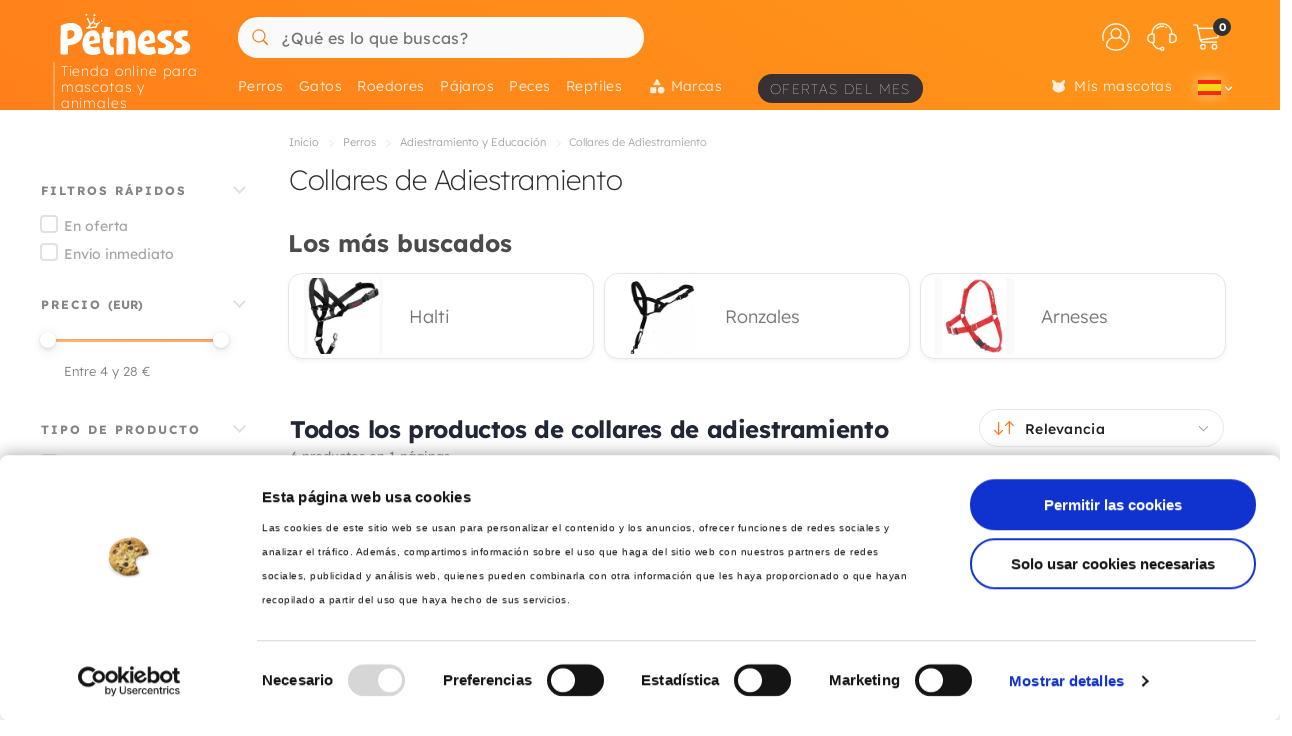

--- FILE ---
content_type: text/html; charset=utf-8
request_url: https://www.google.com/recaptcha/api2/anchor?ar=1&k=6LdxdBsaAAAAAGDYzeVSbULPcK8l4-QEY6WkiUpm&co=aHR0cHM6Ly9wZXRuZXNzLmVzOjQ0Mw..&hl=en&v=N67nZn4AqZkNcbeMu4prBgzg&size=invisible&anchor-ms=20000&execute-ms=30000&cb=ohj9gmlr1xil
body_size: 48375
content:
<!DOCTYPE HTML><html dir="ltr" lang="en"><head><meta http-equiv="Content-Type" content="text/html; charset=UTF-8">
<meta http-equiv="X-UA-Compatible" content="IE=edge">
<title>reCAPTCHA</title>
<style type="text/css">
/* cyrillic-ext */
@font-face {
  font-family: 'Roboto';
  font-style: normal;
  font-weight: 400;
  font-stretch: 100%;
  src: url(//fonts.gstatic.com/s/roboto/v48/KFO7CnqEu92Fr1ME7kSn66aGLdTylUAMa3GUBHMdazTgWw.woff2) format('woff2');
  unicode-range: U+0460-052F, U+1C80-1C8A, U+20B4, U+2DE0-2DFF, U+A640-A69F, U+FE2E-FE2F;
}
/* cyrillic */
@font-face {
  font-family: 'Roboto';
  font-style: normal;
  font-weight: 400;
  font-stretch: 100%;
  src: url(//fonts.gstatic.com/s/roboto/v48/KFO7CnqEu92Fr1ME7kSn66aGLdTylUAMa3iUBHMdazTgWw.woff2) format('woff2');
  unicode-range: U+0301, U+0400-045F, U+0490-0491, U+04B0-04B1, U+2116;
}
/* greek-ext */
@font-face {
  font-family: 'Roboto';
  font-style: normal;
  font-weight: 400;
  font-stretch: 100%;
  src: url(//fonts.gstatic.com/s/roboto/v48/KFO7CnqEu92Fr1ME7kSn66aGLdTylUAMa3CUBHMdazTgWw.woff2) format('woff2');
  unicode-range: U+1F00-1FFF;
}
/* greek */
@font-face {
  font-family: 'Roboto';
  font-style: normal;
  font-weight: 400;
  font-stretch: 100%;
  src: url(//fonts.gstatic.com/s/roboto/v48/KFO7CnqEu92Fr1ME7kSn66aGLdTylUAMa3-UBHMdazTgWw.woff2) format('woff2');
  unicode-range: U+0370-0377, U+037A-037F, U+0384-038A, U+038C, U+038E-03A1, U+03A3-03FF;
}
/* math */
@font-face {
  font-family: 'Roboto';
  font-style: normal;
  font-weight: 400;
  font-stretch: 100%;
  src: url(//fonts.gstatic.com/s/roboto/v48/KFO7CnqEu92Fr1ME7kSn66aGLdTylUAMawCUBHMdazTgWw.woff2) format('woff2');
  unicode-range: U+0302-0303, U+0305, U+0307-0308, U+0310, U+0312, U+0315, U+031A, U+0326-0327, U+032C, U+032F-0330, U+0332-0333, U+0338, U+033A, U+0346, U+034D, U+0391-03A1, U+03A3-03A9, U+03B1-03C9, U+03D1, U+03D5-03D6, U+03F0-03F1, U+03F4-03F5, U+2016-2017, U+2034-2038, U+203C, U+2040, U+2043, U+2047, U+2050, U+2057, U+205F, U+2070-2071, U+2074-208E, U+2090-209C, U+20D0-20DC, U+20E1, U+20E5-20EF, U+2100-2112, U+2114-2115, U+2117-2121, U+2123-214F, U+2190, U+2192, U+2194-21AE, U+21B0-21E5, U+21F1-21F2, U+21F4-2211, U+2213-2214, U+2216-22FF, U+2308-230B, U+2310, U+2319, U+231C-2321, U+2336-237A, U+237C, U+2395, U+239B-23B7, U+23D0, U+23DC-23E1, U+2474-2475, U+25AF, U+25B3, U+25B7, U+25BD, U+25C1, U+25CA, U+25CC, U+25FB, U+266D-266F, U+27C0-27FF, U+2900-2AFF, U+2B0E-2B11, U+2B30-2B4C, U+2BFE, U+3030, U+FF5B, U+FF5D, U+1D400-1D7FF, U+1EE00-1EEFF;
}
/* symbols */
@font-face {
  font-family: 'Roboto';
  font-style: normal;
  font-weight: 400;
  font-stretch: 100%;
  src: url(//fonts.gstatic.com/s/roboto/v48/KFO7CnqEu92Fr1ME7kSn66aGLdTylUAMaxKUBHMdazTgWw.woff2) format('woff2');
  unicode-range: U+0001-000C, U+000E-001F, U+007F-009F, U+20DD-20E0, U+20E2-20E4, U+2150-218F, U+2190, U+2192, U+2194-2199, U+21AF, U+21E6-21F0, U+21F3, U+2218-2219, U+2299, U+22C4-22C6, U+2300-243F, U+2440-244A, U+2460-24FF, U+25A0-27BF, U+2800-28FF, U+2921-2922, U+2981, U+29BF, U+29EB, U+2B00-2BFF, U+4DC0-4DFF, U+FFF9-FFFB, U+10140-1018E, U+10190-1019C, U+101A0, U+101D0-101FD, U+102E0-102FB, U+10E60-10E7E, U+1D2C0-1D2D3, U+1D2E0-1D37F, U+1F000-1F0FF, U+1F100-1F1AD, U+1F1E6-1F1FF, U+1F30D-1F30F, U+1F315, U+1F31C, U+1F31E, U+1F320-1F32C, U+1F336, U+1F378, U+1F37D, U+1F382, U+1F393-1F39F, U+1F3A7-1F3A8, U+1F3AC-1F3AF, U+1F3C2, U+1F3C4-1F3C6, U+1F3CA-1F3CE, U+1F3D4-1F3E0, U+1F3ED, U+1F3F1-1F3F3, U+1F3F5-1F3F7, U+1F408, U+1F415, U+1F41F, U+1F426, U+1F43F, U+1F441-1F442, U+1F444, U+1F446-1F449, U+1F44C-1F44E, U+1F453, U+1F46A, U+1F47D, U+1F4A3, U+1F4B0, U+1F4B3, U+1F4B9, U+1F4BB, U+1F4BF, U+1F4C8-1F4CB, U+1F4D6, U+1F4DA, U+1F4DF, U+1F4E3-1F4E6, U+1F4EA-1F4ED, U+1F4F7, U+1F4F9-1F4FB, U+1F4FD-1F4FE, U+1F503, U+1F507-1F50B, U+1F50D, U+1F512-1F513, U+1F53E-1F54A, U+1F54F-1F5FA, U+1F610, U+1F650-1F67F, U+1F687, U+1F68D, U+1F691, U+1F694, U+1F698, U+1F6AD, U+1F6B2, U+1F6B9-1F6BA, U+1F6BC, U+1F6C6-1F6CF, U+1F6D3-1F6D7, U+1F6E0-1F6EA, U+1F6F0-1F6F3, U+1F6F7-1F6FC, U+1F700-1F7FF, U+1F800-1F80B, U+1F810-1F847, U+1F850-1F859, U+1F860-1F887, U+1F890-1F8AD, U+1F8B0-1F8BB, U+1F8C0-1F8C1, U+1F900-1F90B, U+1F93B, U+1F946, U+1F984, U+1F996, U+1F9E9, U+1FA00-1FA6F, U+1FA70-1FA7C, U+1FA80-1FA89, U+1FA8F-1FAC6, U+1FACE-1FADC, U+1FADF-1FAE9, U+1FAF0-1FAF8, U+1FB00-1FBFF;
}
/* vietnamese */
@font-face {
  font-family: 'Roboto';
  font-style: normal;
  font-weight: 400;
  font-stretch: 100%;
  src: url(//fonts.gstatic.com/s/roboto/v48/KFO7CnqEu92Fr1ME7kSn66aGLdTylUAMa3OUBHMdazTgWw.woff2) format('woff2');
  unicode-range: U+0102-0103, U+0110-0111, U+0128-0129, U+0168-0169, U+01A0-01A1, U+01AF-01B0, U+0300-0301, U+0303-0304, U+0308-0309, U+0323, U+0329, U+1EA0-1EF9, U+20AB;
}
/* latin-ext */
@font-face {
  font-family: 'Roboto';
  font-style: normal;
  font-weight: 400;
  font-stretch: 100%;
  src: url(//fonts.gstatic.com/s/roboto/v48/KFO7CnqEu92Fr1ME7kSn66aGLdTylUAMa3KUBHMdazTgWw.woff2) format('woff2');
  unicode-range: U+0100-02BA, U+02BD-02C5, U+02C7-02CC, U+02CE-02D7, U+02DD-02FF, U+0304, U+0308, U+0329, U+1D00-1DBF, U+1E00-1E9F, U+1EF2-1EFF, U+2020, U+20A0-20AB, U+20AD-20C0, U+2113, U+2C60-2C7F, U+A720-A7FF;
}
/* latin */
@font-face {
  font-family: 'Roboto';
  font-style: normal;
  font-weight: 400;
  font-stretch: 100%;
  src: url(//fonts.gstatic.com/s/roboto/v48/KFO7CnqEu92Fr1ME7kSn66aGLdTylUAMa3yUBHMdazQ.woff2) format('woff2');
  unicode-range: U+0000-00FF, U+0131, U+0152-0153, U+02BB-02BC, U+02C6, U+02DA, U+02DC, U+0304, U+0308, U+0329, U+2000-206F, U+20AC, U+2122, U+2191, U+2193, U+2212, U+2215, U+FEFF, U+FFFD;
}
/* cyrillic-ext */
@font-face {
  font-family: 'Roboto';
  font-style: normal;
  font-weight: 500;
  font-stretch: 100%;
  src: url(//fonts.gstatic.com/s/roboto/v48/KFO7CnqEu92Fr1ME7kSn66aGLdTylUAMa3GUBHMdazTgWw.woff2) format('woff2');
  unicode-range: U+0460-052F, U+1C80-1C8A, U+20B4, U+2DE0-2DFF, U+A640-A69F, U+FE2E-FE2F;
}
/* cyrillic */
@font-face {
  font-family: 'Roboto';
  font-style: normal;
  font-weight: 500;
  font-stretch: 100%;
  src: url(//fonts.gstatic.com/s/roboto/v48/KFO7CnqEu92Fr1ME7kSn66aGLdTylUAMa3iUBHMdazTgWw.woff2) format('woff2');
  unicode-range: U+0301, U+0400-045F, U+0490-0491, U+04B0-04B1, U+2116;
}
/* greek-ext */
@font-face {
  font-family: 'Roboto';
  font-style: normal;
  font-weight: 500;
  font-stretch: 100%;
  src: url(//fonts.gstatic.com/s/roboto/v48/KFO7CnqEu92Fr1ME7kSn66aGLdTylUAMa3CUBHMdazTgWw.woff2) format('woff2');
  unicode-range: U+1F00-1FFF;
}
/* greek */
@font-face {
  font-family: 'Roboto';
  font-style: normal;
  font-weight: 500;
  font-stretch: 100%;
  src: url(//fonts.gstatic.com/s/roboto/v48/KFO7CnqEu92Fr1ME7kSn66aGLdTylUAMa3-UBHMdazTgWw.woff2) format('woff2');
  unicode-range: U+0370-0377, U+037A-037F, U+0384-038A, U+038C, U+038E-03A1, U+03A3-03FF;
}
/* math */
@font-face {
  font-family: 'Roboto';
  font-style: normal;
  font-weight: 500;
  font-stretch: 100%;
  src: url(//fonts.gstatic.com/s/roboto/v48/KFO7CnqEu92Fr1ME7kSn66aGLdTylUAMawCUBHMdazTgWw.woff2) format('woff2');
  unicode-range: U+0302-0303, U+0305, U+0307-0308, U+0310, U+0312, U+0315, U+031A, U+0326-0327, U+032C, U+032F-0330, U+0332-0333, U+0338, U+033A, U+0346, U+034D, U+0391-03A1, U+03A3-03A9, U+03B1-03C9, U+03D1, U+03D5-03D6, U+03F0-03F1, U+03F4-03F5, U+2016-2017, U+2034-2038, U+203C, U+2040, U+2043, U+2047, U+2050, U+2057, U+205F, U+2070-2071, U+2074-208E, U+2090-209C, U+20D0-20DC, U+20E1, U+20E5-20EF, U+2100-2112, U+2114-2115, U+2117-2121, U+2123-214F, U+2190, U+2192, U+2194-21AE, U+21B0-21E5, U+21F1-21F2, U+21F4-2211, U+2213-2214, U+2216-22FF, U+2308-230B, U+2310, U+2319, U+231C-2321, U+2336-237A, U+237C, U+2395, U+239B-23B7, U+23D0, U+23DC-23E1, U+2474-2475, U+25AF, U+25B3, U+25B7, U+25BD, U+25C1, U+25CA, U+25CC, U+25FB, U+266D-266F, U+27C0-27FF, U+2900-2AFF, U+2B0E-2B11, U+2B30-2B4C, U+2BFE, U+3030, U+FF5B, U+FF5D, U+1D400-1D7FF, U+1EE00-1EEFF;
}
/* symbols */
@font-face {
  font-family: 'Roboto';
  font-style: normal;
  font-weight: 500;
  font-stretch: 100%;
  src: url(//fonts.gstatic.com/s/roboto/v48/KFO7CnqEu92Fr1ME7kSn66aGLdTylUAMaxKUBHMdazTgWw.woff2) format('woff2');
  unicode-range: U+0001-000C, U+000E-001F, U+007F-009F, U+20DD-20E0, U+20E2-20E4, U+2150-218F, U+2190, U+2192, U+2194-2199, U+21AF, U+21E6-21F0, U+21F3, U+2218-2219, U+2299, U+22C4-22C6, U+2300-243F, U+2440-244A, U+2460-24FF, U+25A0-27BF, U+2800-28FF, U+2921-2922, U+2981, U+29BF, U+29EB, U+2B00-2BFF, U+4DC0-4DFF, U+FFF9-FFFB, U+10140-1018E, U+10190-1019C, U+101A0, U+101D0-101FD, U+102E0-102FB, U+10E60-10E7E, U+1D2C0-1D2D3, U+1D2E0-1D37F, U+1F000-1F0FF, U+1F100-1F1AD, U+1F1E6-1F1FF, U+1F30D-1F30F, U+1F315, U+1F31C, U+1F31E, U+1F320-1F32C, U+1F336, U+1F378, U+1F37D, U+1F382, U+1F393-1F39F, U+1F3A7-1F3A8, U+1F3AC-1F3AF, U+1F3C2, U+1F3C4-1F3C6, U+1F3CA-1F3CE, U+1F3D4-1F3E0, U+1F3ED, U+1F3F1-1F3F3, U+1F3F5-1F3F7, U+1F408, U+1F415, U+1F41F, U+1F426, U+1F43F, U+1F441-1F442, U+1F444, U+1F446-1F449, U+1F44C-1F44E, U+1F453, U+1F46A, U+1F47D, U+1F4A3, U+1F4B0, U+1F4B3, U+1F4B9, U+1F4BB, U+1F4BF, U+1F4C8-1F4CB, U+1F4D6, U+1F4DA, U+1F4DF, U+1F4E3-1F4E6, U+1F4EA-1F4ED, U+1F4F7, U+1F4F9-1F4FB, U+1F4FD-1F4FE, U+1F503, U+1F507-1F50B, U+1F50D, U+1F512-1F513, U+1F53E-1F54A, U+1F54F-1F5FA, U+1F610, U+1F650-1F67F, U+1F687, U+1F68D, U+1F691, U+1F694, U+1F698, U+1F6AD, U+1F6B2, U+1F6B9-1F6BA, U+1F6BC, U+1F6C6-1F6CF, U+1F6D3-1F6D7, U+1F6E0-1F6EA, U+1F6F0-1F6F3, U+1F6F7-1F6FC, U+1F700-1F7FF, U+1F800-1F80B, U+1F810-1F847, U+1F850-1F859, U+1F860-1F887, U+1F890-1F8AD, U+1F8B0-1F8BB, U+1F8C0-1F8C1, U+1F900-1F90B, U+1F93B, U+1F946, U+1F984, U+1F996, U+1F9E9, U+1FA00-1FA6F, U+1FA70-1FA7C, U+1FA80-1FA89, U+1FA8F-1FAC6, U+1FACE-1FADC, U+1FADF-1FAE9, U+1FAF0-1FAF8, U+1FB00-1FBFF;
}
/* vietnamese */
@font-face {
  font-family: 'Roboto';
  font-style: normal;
  font-weight: 500;
  font-stretch: 100%;
  src: url(//fonts.gstatic.com/s/roboto/v48/KFO7CnqEu92Fr1ME7kSn66aGLdTylUAMa3OUBHMdazTgWw.woff2) format('woff2');
  unicode-range: U+0102-0103, U+0110-0111, U+0128-0129, U+0168-0169, U+01A0-01A1, U+01AF-01B0, U+0300-0301, U+0303-0304, U+0308-0309, U+0323, U+0329, U+1EA0-1EF9, U+20AB;
}
/* latin-ext */
@font-face {
  font-family: 'Roboto';
  font-style: normal;
  font-weight: 500;
  font-stretch: 100%;
  src: url(//fonts.gstatic.com/s/roboto/v48/KFO7CnqEu92Fr1ME7kSn66aGLdTylUAMa3KUBHMdazTgWw.woff2) format('woff2');
  unicode-range: U+0100-02BA, U+02BD-02C5, U+02C7-02CC, U+02CE-02D7, U+02DD-02FF, U+0304, U+0308, U+0329, U+1D00-1DBF, U+1E00-1E9F, U+1EF2-1EFF, U+2020, U+20A0-20AB, U+20AD-20C0, U+2113, U+2C60-2C7F, U+A720-A7FF;
}
/* latin */
@font-face {
  font-family: 'Roboto';
  font-style: normal;
  font-weight: 500;
  font-stretch: 100%;
  src: url(//fonts.gstatic.com/s/roboto/v48/KFO7CnqEu92Fr1ME7kSn66aGLdTylUAMa3yUBHMdazQ.woff2) format('woff2');
  unicode-range: U+0000-00FF, U+0131, U+0152-0153, U+02BB-02BC, U+02C6, U+02DA, U+02DC, U+0304, U+0308, U+0329, U+2000-206F, U+20AC, U+2122, U+2191, U+2193, U+2212, U+2215, U+FEFF, U+FFFD;
}
/* cyrillic-ext */
@font-face {
  font-family: 'Roboto';
  font-style: normal;
  font-weight: 900;
  font-stretch: 100%;
  src: url(//fonts.gstatic.com/s/roboto/v48/KFO7CnqEu92Fr1ME7kSn66aGLdTylUAMa3GUBHMdazTgWw.woff2) format('woff2');
  unicode-range: U+0460-052F, U+1C80-1C8A, U+20B4, U+2DE0-2DFF, U+A640-A69F, U+FE2E-FE2F;
}
/* cyrillic */
@font-face {
  font-family: 'Roboto';
  font-style: normal;
  font-weight: 900;
  font-stretch: 100%;
  src: url(//fonts.gstatic.com/s/roboto/v48/KFO7CnqEu92Fr1ME7kSn66aGLdTylUAMa3iUBHMdazTgWw.woff2) format('woff2');
  unicode-range: U+0301, U+0400-045F, U+0490-0491, U+04B0-04B1, U+2116;
}
/* greek-ext */
@font-face {
  font-family: 'Roboto';
  font-style: normal;
  font-weight: 900;
  font-stretch: 100%;
  src: url(//fonts.gstatic.com/s/roboto/v48/KFO7CnqEu92Fr1ME7kSn66aGLdTylUAMa3CUBHMdazTgWw.woff2) format('woff2');
  unicode-range: U+1F00-1FFF;
}
/* greek */
@font-face {
  font-family: 'Roboto';
  font-style: normal;
  font-weight: 900;
  font-stretch: 100%;
  src: url(//fonts.gstatic.com/s/roboto/v48/KFO7CnqEu92Fr1ME7kSn66aGLdTylUAMa3-UBHMdazTgWw.woff2) format('woff2');
  unicode-range: U+0370-0377, U+037A-037F, U+0384-038A, U+038C, U+038E-03A1, U+03A3-03FF;
}
/* math */
@font-face {
  font-family: 'Roboto';
  font-style: normal;
  font-weight: 900;
  font-stretch: 100%;
  src: url(//fonts.gstatic.com/s/roboto/v48/KFO7CnqEu92Fr1ME7kSn66aGLdTylUAMawCUBHMdazTgWw.woff2) format('woff2');
  unicode-range: U+0302-0303, U+0305, U+0307-0308, U+0310, U+0312, U+0315, U+031A, U+0326-0327, U+032C, U+032F-0330, U+0332-0333, U+0338, U+033A, U+0346, U+034D, U+0391-03A1, U+03A3-03A9, U+03B1-03C9, U+03D1, U+03D5-03D6, U+03F0-03F1, U+03F4-03F5, U+2016-2017, U+2034-2038, U+203C, U+2040, U+2043, U+2047, U+2050, U+2057, U+205F, U+2070-2071, U+2074-208E, U+2090-209C, U+20D0-20DC, U+20E1, U+20E5-20EF, U+2100-2112, U+2114-2115, U+2117-2121, U+2123-214F, U+2190, U+2192, U+2194-21AE, U+21B0-21E5, U+21F1-21F2, U+21F4-2211, U+2213-2214, U+2216-22FF, U+2308-230B, U+2310, U+2319, U+231C-2321, U+2336-237A, U+237C, U+2395, U+239B-23B7, U+23D0, U+23DC-23E1, U+2474-2475, U+25AF, U+25B3, U+25B7, U+25BD, U+25C1, U+25CA, U+25CC, U+25FB, U+266D-266F, U+27C0-27FF, U+2900-2AFF, U+2B0E-2B11, U+2B30-2B4C, U+2BFE, U+3030, U+FF5B, U+FF5D, U+1D400-1D7FF, U+1EE00-1EEFF;
}
/* symbols */
@font-face {
  font-family: 'Roboto';
  font-style: normal;
  font-weight: 900;
  font-stretch: 100%;
  src: url(//fonts.gstatic.com/s/roboto/v48/KFO7CnqEu92Fr1ME7kSn66aGLdTylUAMaxKUBHMdazTgWw.woff2) format('woff2');
  unicode-range: U+0001-000C, U+000E-001F, U+007F-009F, U+20DD-20E0, U+20E2-20E4, U+2150-218F, U+2190, U+2192, U+2194-2199, U+21AF, U+21E6-21F0, U+21F3, U+2218-2219, U+2299, U+22C4-22C6, U+2300-243F, U+2440-244A, U+2460-24FF, U+25A0-27BF, U+2800-28FF, U+2921-2922, U+2981, U+29BF, U+29EB, U+2B00-2BFF, U+4DC0-4DFF, U+FFF9-FFFB, U+10140-1018E, U+10190-1019C, U+101A0, U+101D0-101FD, U+102E0-102FB, U+10E60-10E7E, U+1D2C0-1D2D3, U+1D2E0-1D37F, U+1F000-1F0FF, U+1F100-1F1AD, U+1F1E6-1F1FF, U+1F30D-1F30F, U+1F315, U+1F31C, U+1F31E, U+1F320-1F32C, U+1F336, U+1F378, U+1F37D, U+1F382, U+1F393-1F39F, U+1F3A7-1F3A8, U+1F3AC-1F3AF, U+1F3C2, U+1F3C4-1F3C6, U+1F3CA-1F3CE, U+1F3D4-1F3E0, U+1F3ED, U+1F3F1-1F3F3, U+1F3F5-1F3F7, U+1F408, U+1F415, U+1F41F, U+1F426, U+1F43F, U+1F441-1F442, U+1F444, U+1F446-1F449, U+1F44C-1F44E, U+1F453, U+1F46A, U+1F47D, U+1F4A3, U+1F4B0, U+1F4B3, U+1F4B9, U+1F4BB, U+1F4BF, U+1F4C8-1F4CB, U+1F4D6, U+1F4DA, U+1F4DF, U+1F4E3-1F4E6, U+1F4EA-1F4ED, U+1F4F7, U+1F4F9-1F4FB, U+1F4FD-1F4FE, U+1F503, U+1F507-1F50B, U+1F50D, U+1F512-1F513, U+1F53E-1F54A, U+1F54F-1F5FA, U+1F610, U+1F650-1F67F, U+1F687, U+1F68D, U+1F691, U+1F694, U+1F698, U+1F6AD, U+1F6B2, U+1F6B9-1F6BA, U+1F6BC, U+1F6C6-1F6CF, U+1F6D3-1F6D7, U+1F6E0-1F6EA, U+1F6F0-1F6F3, U+1F6F7-1F6FC, U+1F700-1F7FF, U+1F800-1F80B, U+1F810-1F847, U+1F850-1F859, U+1F860-1F887, U+1F890-1F8AD, U+1F8B0-1F8BB, U+1F8C0-1F8C1, U+1F900-1F90B, U+1F93B, U+1F946, U+1F984, U+1F996, U+1F9E9, U+1FA00-1FA6F, U+1FA70-1FA7C, U+1FA80-1FA89, U+1FA8F-1FAC6, U+1FACE-1FADC, U+1FADF-1FAE9, U+1FAF0-1FAF8, U+1FB00-1FBFF;
}
/* vietnamese */
@font-face {
  font-family: 'Roboto';
  font-style: normal;
  font-weight: 900;
  font-stretch: 100%;
  src: url(//fonts.gstatic.com/s/roboto/v48/KFO7CnqEu92Fr1ME7kSn66aGLdTylUAMa3OUBHMdazTgWw.woff2) format('woff2');
  unicode-range: U+0102-0103, U+0110-0111, U+0128-0129, U+0168-0169, U+01A0-01A1, U+01AF-01B0, U+0300-0301, U+0303-0304, U+0308-0309, U+0323, U+0329, U+1EA0-1EF9, U+20AB;
}
/* latin-ext */
@font-face {
  font-family: 'Roboto';
  font-style: normal;
  font-weight: 900;
  font-stretch: 100%;
  src: url(//fonts.gstatic.com/s/roboto/v48/KFO7CnqEu92Fr1ME7kSn66aGLdTylUAMa3KUBHMdazTgWw.woff2) format('woff2');
  unicode-range: U+0100-02BA, U+02BD-02C5, U+02C7-02CC, U+02CE-02D7, U+02DD-02FF, U+0304, U+0308, U+0329, U+1D00-1DBF, U+1E00-1E9F, U+1EF2-1EFF, U+2020, U+20A0-20AB, U+20AD-20C0, U+2113, U+2C60-2C7F, U+A720-A7FF;
}
/* latin */
@font-face {
  font-family: 'Roboto';
  font-style: normal;
  font-weight: 900;
  font-stretch: 100%;
  src: url(//fonts.gstatic.com/s/roboto/v48/KFO7CnqEu92Fr1ME7kSn66aGLdTylUAMa3yUBHMdazQ.woff2) format('woff2');
  unicode-range: U+0000-00FF, U+0131, U+0152-0153, U+02BB-02BC, U+02C6, U+02DA, U+02DC, U+0304, U+0308, U+0329, U+2000-206F, U+20AC, U+2122, U+2191, U+2193, U+2212, U+2215, U+FEFF, U+FFFD;
}

</style>
<link rel="stylesheet" type="text/css" href="https://www.gstatic.com/recaptcha/releases/N67nZn4AqZkNcbeMu4prBgzg/styles__ltr.css">
<script nonce="X3Z34tKwuQTPx7lAaZM5yg" type="text/javascript">window['__recaptcha_api'] = 'https://www.google.com/recaptcha/api2/';</script>
<script type="text/javascript" src="https://www.gstatic.com/recaptcha/releases/N67nZn4AqZkNcbeMu4prBgzg/recaptcha__en.js" nonce="X3Z34tKwuQTPx7lAaZM5yg">
      
    </script></head>
<body><div id="rc-anchor-alert" class="rc-anchor-alert"></div>
<input type="hidden" id="recaptcha-token" value="[base64]">
<script type="text/javascript" nonce="X3Z34tKwuQTPx7lAaZM5yg">
      recaptcha.anchor.Main.init("[\x22ainput\x22,[\x22bgdata\x22,\x22\x22,\[base64]/[base64]/MjU1Ong/[base64]/[base64]/[base64]/[base64]/[base64]/[base64]/[base64]/[base64]/[base64]/[base64]/[base64]/[base64]/[base64]/[base64]/[base64]\\u003d\x22,\[base64]\\u003d\\u003d\x22,\x22w6HCkmvDgMOpe8K5wqUzwp/Dg8Kfw7A7woPCn8Kww5JAw5hLwpjDiMOQw43CnSLDlynChcOmfQfCgsKdBMOSwoXColjDhMK8w5JdQsKYw7EZL8OXa8KrwrMGM8KAw5XDr8OuVAbCpm/DsWAiwrUAd39+JSvDt2PCs8OPBT9Bw68Cwo17w43DpcKkw5k7LMKYw7pPwpAHwrnCgRHDu33CvcKMw6XDv27CkMOawp7CqAfChsOjecKoLw7CpR7CkVfDisO2NFR0woXDqcO6w4toSAN8wp3Dq3fDksK9ZTTCisOiw7DCtsKpwrXCnsKrwoUWwrvCrHzCmD3CrW/DmcK+OCXDtsK9CsO7ZMOgG257w4LCnUnDjhMBw7/CnMOmwpVrM8K8LyVLHMK8w5QawqfClsO3JsKXcRxrwr/Du2nDiko4DwPDjMOIwqpLw4BcworCgmnCucOWccOSwq4tJsOnDMKiw5TDpWEYEMODQ03CpBHDpQk0XMOiw4jDon8iRcK0wr9ACMOMXBjCtsKqIsKndcOOCyjChMOTC8OsPn0QaGXDtsKML8K7wpNpA1dSw5UNUsKNw7/DpcOLJsKdwqZ7U0/DokfCmUtdD8KOMcOdw6zDhDvDpsKuEcOACEXCvcODCXkEeDDCoRXCisOgw4zDuTbDl3hxw4x6Rgg9AnhoacK7wqLDgA/CghvDjsOGw6c6wrpvwp4xX8K7YcOWw59/DQcTfF7DgW4FbsOYwqZDwr/Ci8O3SsKdwqbCo8ORwoPCmsO1PsKJwpVATMOJwrzCpMOwwrDDk8O3w6s2NcKQbsOEw7fDscKPw5lxwoLDgMO7YRQ8ExViw7Z/akYNw7gWw50US03CpsKzw7JQwp9BSjXCjMOAQzDCuQIKwozCrsK7fSfDozoAwovDgcK5w4zDnsKmwo8Cwrt5BkQ8E8Omw7vDgj7Cj2NCTTPDqsONRMOCwr7Dq8KUw7TCqMKkw5jCiQBmwoFGD8KNWsOEw5fCjnAFwq8HXMK0J8Ohw7vDmMOawoxnJ8KHwr4/PcKuUCNEw4DCoMOJwpHDmjUDV1tXd8K2wozDqyhCw7MqQ8O2wqtLUsKxw7nDhVxWwok6wpZjwo4CwpHCtE/Cs8KqHgvCnlHDq8ORHn7CvMK+Qw3CusOiSEAWw5/CiGrDocOeasK2Xx/Cg8KZw7/DvsKTwpLDpFQTSWZSZ8KsCFlpwqt9csOhwp1/J31lw5vCqSY1OTBIw6LDnsO/O8OWw7VGw6xcw4Exwp7Dpm5pGR5LKhZ0HmfCq8O9WyMrCUzDrGPDvAXDjsOYPUNACWQ3a8K8wpHDnFZzEgA8w7HCvsO+MsO9w74UYsOVPUYdGnvCvMKuLhzClTdCY8K4w7fCpMKDScKrL8O2AjzDhMOZwp/DtxHDlm5IYsKbwonDi8OMw7Bjw44ow4rCgxLDvihfAsOgwqPClcKkABpPRsOgwrZTwoLCpH3CncKMZnw4w4gWwqZkYsKudVw0Z8OOCsOKw5XCoDcxwp5bwqXDrko6wrsLw7/Dv8KDUsKnw4jDgHtIw5BNGh4CwrPDosKRw5nDuMKlWH7CvW3CuMKAZStvElrDqsK3CsO0ej9PEiUaGUHDiMOKPCYoInxawo3DigTDhsKvw7pNw5DCj0Zkwrc6wrh8fVvDh8OaIMOnworCicKEUsOOdMOcOA56CXxTOARhwobCpkTCunAWElDDl8KiOW/DncK+ZW3Cn14kZMKjcCfDv8KCwp/Dt2c/[base64]/[base64]/Dsy7CmExQw7d/[base64]/CgMOjwqbDrDHCplU8T8OGwr/[base64]/[base64]/cCsWbSdkG8OmwpcRKMOsw5xkw4jDoMKvG8OVwqlaDiYhw4QRPRtvwoI8KcO2Ogk/[base64]/DoDnCvhTDh0/CrMOdMgtqfsK0TAdNwowBwprCs8OqYMKFcMKVDBl8wpDCgkwOPMK0w5vCqsKHM8K3w5vDiMOUZ14PIMOUNsObwqrDuV7CksK0V03CuMO5GzfDvcKYUm8fw4dNwqUMw4XCiVXDh8Kjw5cMS8OhL8O/CMKWTMO9SsOhTMKYI8Ovwo48wodgw4c/woFda8KofkTClcK5STU0YUIqJMOvTMKsE8KBwpxITELDoXTCknPCiMOkw5dYYQ/[base64]/CsR0lw7HDmD5mwrvDucK3wp/Co8K1aMObwrHDgGTCtkvDhUFbw5jDtlrCkMKUOlYbRMOYw7zDvSZLFzTDt8OCCMK2wo/DnSDDvsOYOMKFXjpuZsOYWcONTyg2SMOvJMKWwpPCoMKqwpLDvyRrw7hVw4PDrcOQAMK7SMKcNcOuPMOjdcKfwrfDuEfDl03Ct3hwY8ORw4TCs8ODw7nDvsO6XMOSwr3DlEw4dwnCmDjDjUNHGsK/w73DtyvDiiI8C8OywrZhwqA3cSnCtWY4d8KGwonCncOZwpxcecKFWsK+w5Rhw5o6wrfDtsOdwoofURHCp8KIwrFTwoUiG8K8WMKdwovCvxdhb8KdHsOowq/Cm8OEFTAzw4vDny/DjxPCvzV/InUqPRjDocOQRBE3wrbDs0XCq13Dq8KjwoTDp8O3QDHCriPCohFXVk3CuVTCtxjCgsOMSiLDp8KHwrnDs1B/wpZZwrPChEnCqMOXO8OAw67DkMOcwofCpQ1iw4TDpiJaw4bCosOSwqLDh0UzwqXCvC3CgsK0LMKBw4XCv0sDwpd6fVfCisKAwrxdwrpgRFhKw6DDjWBewr9lwpDDsgsxHC5Iw5Mnwr/[base64]/[base64]/CicOEJcKqwqlCJH/Coh3Cu8KxHMOQKMOiKgbCvEghCsKiw6DCvMOXwpBNwq7ClcK5KsOPO0B5VcK8DHdOZnnDhcKUw6ckwqXDhg3DtsKeXMKXw58bXMK7w6PCpsKnbQvDuELCicK8QcOCw6HCrgLDpg4yBcOqdsKSw4TDsybCi8OEwo/Du8Kxw5gqICbCsMO+MFc3UcK/wrs5w7gcwo/DpGVWwol9wojCmAowdVM1KUXCq8OKUcK6VgIgwrtKXMOUw4wGaMKywp4Rw4/Dg18gZcKcGFgqPMOqQkHCp1TDhMONRhDDtjEEwq1we286w5HDqRHDrUlVDRIdw7DDjT1jwr1hwpZaw7ZnfMKVw5/DqnbDmMOVw4bDlcOQw55VOcO0wrcyw6V0woAFZcO7LcOuw6rDgsKyw6rDtk/CoMOlw4TDisKyw7p5Y2gKw6nCuErDhcKZe3VnQcOdfAoOw47DgMO3wpzDsDFHw5oWw7BywoTDiMKMBmgNw7nDhcOud8Oxw41mCD/CvsOJPnEHwqhSbMKxwpvDqyXClQ/CtcO9BwnDjMOvw7TDnMOeT3TCt8Okw4AHemzCpcKmw5BywoTCjxNfRn/CmwLCiMOMUy7Dl8KEMX1VJsOTB8KYIcKQwpcYwq/[base64]/QjfCkFDDqifDqFLDu3I0Ry4EbcKZKRbCqEzCoWXDncKvw7nDqcKiLMKlwrIFJMO7N8OCw43CoVbCjQ5vI8KGwrc4GX0eXnkdYsOkZWrDj8Ohw5Qhw711wqMcFgXDq3/ChMOow5LCrnoSw6TCvGdWw73DuzHDjywAPzrDmsKLw4rCmcO+wqVYw5/DuRHCocOIw5vCm0bCiDvChsOqYBNCPsOgwplFwqjDo08Vw4sQwoU9AMOcw69uRDDCtMOPwqZdwqxNbcOvTsKFwrFnwoEiw4pDw73CuDLDlsOTZ3zDnAVLw7bDvsO7w616JhPDgMKiw4d+wpJ/bjLCl0paw6DCl34uw6kzwoLCkBTDpMKgZzB+wqwAwr9pTcOSw4MBw6bDs8KsCQoBcEVdVSgDFg/DpcOUIWxpw47DksOOw6bDjcOKw7hCw6PCjMOBw4/Cg8O7HG0qw6BhVsKWw4rCiSHCv8OJw4YVw5tFOcKHUsK9al7DjMKUwr/DkhYtZyphw4tyXMOqw7fCnMOdJ2Fhw5kTOcOQKhjDusKkwr8yFcO1SwbDl8KSWcKJCVwjUMKTMg8YDS83wpHDp8OwLMOKwpxwYB7CgkXCtsKlDyIUwoAeLMOCMT3Dh8KqVxZjwpLDmcK7KHctBcK9wrgLBE0jF8KeZ1DConDDozp6Q3/[base64]/Cv2jDn8KKQcKKe8OrDxYfw6UeLwwdwqwhw6jCrcOmwrNbcnfDtMOJwpTCrkXDhcKvwoZFfMOywqt3AMOfXSHDuilIwokmalLDk33CnAzCvsKrbMOYIFjDmcOKwrLDvktow4bCtMO+wrbCh8OmVcKPKEp1O8KAw6UiJRLCuh/Cv2rDtsOBK0IgwrFqQhp7c8KEwonCvMOQQUjCtw4wRi4uMGbDvXQiMiLDqgbCrjFUHFzCrsObwqLDusObwobChXIPw4/[base64]/NlnDjcODw7LDg8KVwqDDjAQmwpRxw7HCrmDCpMOTYcOiwq7Dv8KAdsOWf0E7MsOxwrfDsAPDj8ODXsKpwol4woo3wpnDp8Oqw6vDvlDCtMKHGcKvwp7DlcKIf8K/w6Yew6wOwrBNFsKkw511wrM5Z0XCrEPCp8ORXcOIw6vDoU7CvCpiVHTDh8OGw7DDucOMw53CgMORw4HDjiXCgW0RwqtOw4fDmcOpwr/Dp8O6w5fClCvDnMOyJ3ZFaytSw4rDnyvDpsKeWcOUIsO/w7zCvsOnScKkw6rCvXTDjsODK8OAPxXDsnkewrxtwrknUcOSwozCkj4EwqNZOSBMwqjCh1zDqMKZQ8Omw4/DvT8iUw7DnTRlS1TDhHc4w74ET8OYwqxPRsKowowJwpMgHcK0LcKAw5fDmcK9wpwrIFXCkwLCsGchBnk/[base64]/DoX59c0bCvcOMVMOow43DpnnCicO7wqDCnMOzRV0iRcKSwol2woPCmMKuwqfCiDfDi8Kywq8wb8O+wqpVA8K/wrF1LMKJLcOSw5pHGsKaFcOiwojDi1U/w4lww54kwqANR8OPw7JQw7E/[base64]/CvHohwoXDqcKOfi7DmSzDjsOGwp5Kwr7DglvDl8O3E8KEHlkHHMOhbsKxPhHDjz3DrndEeMOew4rDl8KMwozCkw7Dr8OIworDpUHDqBxmw5YSw5Y8wotRw7bDhMKGw4bDisOEwo5mbmUyJ1zDrMOzwowpXsKRdkkiw5Ybw5nDl8KDwo4Ww5V5wrvCpsOmw4XDhcO/wps/KH/[base64]/CrcONw6wPw73CvmvCjsKUTcOjwq9Vw5F5w4N4AsO+cU/DkypYw7rCqsOOd1XCijJiwoRSKMKiwrXCnWjChcK6Mx/DnsK0AFvDpsOSYS7Ci2zCulN9a8Kkw5oMw5fDixbCgcK9wq3DusKlOsKewr03wqPCs8OCwrJJwqXCs8KHacKbw5AuYsK/WyJ9wqDCg8KZwrxwISTDrFDCsg0YdCljw47Ch8K9w5vCv8Kxc8KhwoLDlAoabsKhwqtGwqXChsK4BErCvMKFw57CnjIIw4fCu1R+wq8jPcKrw4g9AMOnYMOFIsKWDMOnw4PDhzfDrcOnTkQNJXjDnsO4TsKpMl4/ZTRXw4Jfw7MyKcObw4F4NB11E8KPWcOow7jCuSPCtsO8w6bDqCvDm2rDlMOKLcKtwqcWdsOdV8KKSknDjcOBwp7Dv0N6wq3DkcK3UD/Dt8KwwpvCnxLCgcKpZHE6w6BGJ8KKwowAw4/DohTDrx89e8OKwqotM8KtSlTCjG1Iw4/ChcOAP8KTwoHCsXjDnsO3NRrCn37DscObVcOiasOmw6vDi8KjI8OmwofCnMK3w4/CrgfDtsOMI1VTCGbCoEpzwrhbw6QXwpbDoiZYP8K0IMOuM8Ofw5Yzb8OHw6fClsOtAUXDkMKhw5lFDsKGYVlbwpBNKcOnYh41b18Nw4EvVjhAeMOkSMOxFMKlwozDvsOxw4Vow5k8XcOEwoVfYl00wqLDkEQ4GsO4e0U/wp3Dg8KGw65LwovChMKwVsKhw6TDqjDCpcOlDMOvw7rDjk7Cmy7Cg8OZwp0xwpbDslHCgsO+c8K3N0jDhMOXA8KRJMOww49Tw69ow64uWEjCmUrCvATCnMOdD2FXVT/CpmBww6sdYQfCqsK0RwM6GcKWw6lww7nCn1DDvsKqw6tswoHDkMOYwrxZJcOcwqFbw6zDh8OQc3HCkjbCjcOPwpF/SCvCicO7HSzDu8OeaMKtQzxuUMKIwo7DlsKTMl3DiMO0wrwGZUvDi8OFMQPCmMKfT1/DlcOEwpVnwrTCl0fCiHYCw4YAJMKvwocFw6o5CcKkIhUqUndncsOITT0ZWMOGw50Vcz7DgR/[base64]/[base64]/CkMOaRsK4woTCpcOzwrhlw4zCr8OgTW4LwpHDrcO4wod1w7XDpcK0w6M9wrLCsXbDnklsEDNYw4s+wpPCpW7DhRjCk2RCc3l7ZMKAB8KmwrPCrCrDgTXCrMOeZVEefcKnZg8GwpUfY2YHwq4BwrPDusKQw6/[base64]/MHA0LRZEwphedibCj8KKO8OCdcKMUMKGwpnDqcOjdHl9FSfCoMOgU1/CoWXDjSAbw6UBLMOPwoNFw6rCsk0rw5XDkcKdwo54E8KJwq/CsXrDkMKGwqFpKCtawr7CqsOowpvCnDoPdUsOO0/Cn8K3w6vChMOFwpxyw541w5nChsOlw5dMZWPCt3nDtEh5UnPDmcKDIcKWTmxfw4fDrHAjSgbCsMKTwqU4RMKqcxJEZl5vwrJ/[base64]/wp7DiMOgwqLCny3DicOJw5ZgIMORT8OzOADChhfChcKeLUjDnsKKIcOIIkbDl8KJJRg0w5vDtcKyJ8OQEkTCuQfDuMKnwpLDlGUyflQPwooMwqsOw7/CuxzDgcKOwrfDgzQQAQE/wp8HLisOfhTCvMOYMsK4G0x3OR7DgMOcM3PCrMK5T2zDnMONKcObwoUOwq4kb0jCu8Kiw6bDo8Orw7/DjcK9w7XCuMOww5zCv8O2RsKVXTTDvTHCjMKKd8K/woElTQF3OxPDqRE+fkDCjRMiwrYdRRIIHMKfwqbCvcOlwp7DtDXDsCfCoWpeb8OKZMKVwoRSJz7Ch25dw4pewoXCrx5+wqPDlzfDmWNcdy7Dvn7Dsxoiw7AXT8KLa8KCD03DjcOjwr/Cp8Ofw7rDg8KDWsKXdMOyw55TwqnDpsOFwpUnwr/[base64]/Ch3XCtisiBwQvw6XCiHsyFMKOC8K0SxLDkFZsMsKXw4g8ZcONwoBRVsKZwpHCi3stXGdoBTw1NMKYw6bDjsKFSMK+w7Vpw5vCrhzCuCtfw7PCnnTCnMK2wrscw6vDumvCt2pLw7ciw7bDnDsrwrwHw5/CiFnCnXhXI04FTTpZwrPClcOZAMKsZiItRcOgwqnCuMOjw4HCl8KMwqcBIg/DjxIbw7AxRcONwrXDhk/DpMKpwr9Tw4fCg8KEJRfCp8K2w4fDn0seT2XCtsOpwpNpJlwfc8KNw7zDjcOFKHFuwpPDqsOXwrvCrcKzwrdsJMO9OsKtw64ww4/[base64]/ZirDkFoGwpHDq8K3w7sHBybDqE8XwoMbw5HCvzhIYsKedDx4wrtlOMOuw5MLw6jChVU/wqLDssOLI1rDnyDDvyZGw5A6EMKow681wprCj8OYw6DCpjhHQsOafcKhNyfCshPDo8Ktwox2WsK5w4NoV8OSw7d0wr1FAcK4BXnDvxPCrMKuECYNwpISISzCvSE3wobCtcOiUMKUBsOYesKbw6rCucO1wp1Vw7dabTvDlGdWTVVMw5JGe8Owwpguwo/Dgh0VCcOZMSljQ8OfwoHDqHoXwrZbPgrDnwTCoSTClkTDhMOVaMOiwqYLKR5QwoNfw7J/[base64]/[base64]/CqcOkw55NFmBSCDHDmMKNTgrCqMKCwqjCl8KBw7BAEcOOU31QUiXDl8OzwptcNXHCnMKiwoRSSBlnwrcSJEXCvSHDtlETw6bDkHHCosK8KMKfw7Udw48WfhAgQydXw43DqB9tw4bCuA7CuzZ9Yx/Dg8OoV2zCv8OFZsOFwrwzwonDhmlJw44Ew60Fw5rDt8OlKGrCr8KmwqzDuBfChMO/w63DosKTX8KBw4nDohUNFMO3wot2Q0lSwp/DuzTCpAslBx3CgQfChxJ9EcOEA0MdwpgVw41/[base64]/w4fCt27CkAgaN2pZCFbDnsOzw6pYwqfDmT/DucOCwpg6w4rDlMKJM8K4BsO7PxbCpAQCw6vCg8OTwo/DtcO2P8ORCAsdw61fQFjDhcODwrVlwobDpEbDo0/CocOzZcOvw70yw5dwclLCtWfDqyhSVzLCqWXDnsK+GC7Dn3Zxw5TCu8Onw7zCiENLw4tjLlHCqwVYwoHDjcOoDsOUYC13JWbCuQPCn8K/wqPDqcODw4jDvMOMw4lBwrbCp8OQW0Mnw5Zvw6LCiinDjsK/w4NGbcK2w6QYBcKcw516w5YIPn/Dq8KjEMOKaMKAwpzDm8Oxw6ZpI0R9w7XDmngaVWrDn8K0M0pEw4nDpMKUwpJGQMOnMkt/McKkBcOiw7rChsK3KMKuwoHDrsKKVsKAJsOfRi1cw5o1YzgXbsONOgVqcAbDqsKIw7oJVWF1JcKJw4HCgC1fGh5FNMKCw5/Cm8OjwrrDqsK0BcOWwpfDlsKMUXbCmcO6w4XCmsKzwoZhfMOfwoLCtm/DpmPCp8OZw7XDrFDDqWkXAEgSwrMdLsOiF8KNw4JSw4UywrbDjsKHwrgsw63CjEkEw7UTUcKgPWnDuiVewrhqwqRvbEfDgRI0woBKaMOowqktEsO5woMsw6NzQsKmXXw4KMKZPcK2eBsdw4hmOlnDgcKNVsKqw5vChV/DpXPCrMKZw7bDlmM1YMOXw7DCs8OpbcKaw7BYwpnDmcKPdMK/R8OJw4zDqMOyJFQcwqcme8KCIcO+w7vDuMK3DjRVF8KMY8OQw6wRwrnDssO6ecK7UsOGW0nDssKWwqxSZ8KFJxlwOcODwqN0wo8JM8OBM8OWwop/wqIBw7zDuMKtQiTDrsODwqwNBz7DhcOaIsO8cXfCi0rCosOfQVAhJMKIcsKAHh43Z8OJLcOLUsKQA8OJCwQ7LkczasO6HQsJX2XDtWpww5lBUAZbHMOSTWXCtmRdw6NGw4xRailIw6/[base64]/DhMKnZXHDv0x7wqHCoCdLOD3DiS5Bw73DtHsdwpbCn8Opw5rCoBnCsTPDmF9Ha0cFw4vCnWU/wqbCrMK8wp/[base64]/w7fCjSDDgsKrbE0pBiDDgMKtw4g0w54GcgXCqMKvwrzDssOCw7/Cqy/DucOfw48DwrvCosKKw6FrJwjDr8KmT8OBF8KNTcK9E8KOU8KhWRhTSV7ClwPCtsK+TiDCicK6w7bDnsOJw4nCvFnCkhkcw4HCtgIrGgHDpmMcw4/CgWPDmFoCbRHClgdmLsK5w6UielfCosO9c8OBwpHCk8KAwpPCvMOcwoYxwrdewrHClRsyP2c3I8K3wrVww49nwod0wrHCvcO+MsKHA8OsT0RKfisdwqp0OMKuNMOqecO1w7kHw7sAw73CtBJ/dsOUw6LDnMOBwqIYwrXCtVDDqMO1fsKROlooQnbCnMOsw7vDk8OZwoPClhvCgDEywpYFBsKewp/DjA/CgsKTQsKGXj/DrcOcXUVlw6LDn8KvW0bCihE5wrTDrFciHXJ7GB5QwrptXSNGw7DCli9Ac3rDmlTCsMObwqNsw6vDvcOmGMOfwpMqwojChy5EwojDqETCkRNbw4d1w5hLP8KhacOWeMKAwptgw4nCqVhgwr/[base64]/w559M8O0wrbCh3NVBENywp/[base64]/CviTDpsOmw67DuAjCssOQE37CssKrai/[base64]/w4HDkTc7w6HDnMKEw53DqRAPA0rCs8O0BcOVw6VwQ1RaRcK6GMOlOAtZTl7Du8OxSWRewosewqgvFcKWwo/DicOiGcOFw6ECVcOdwpPCo3nCrD1CJl54LsOow6k7w4dya3kUw6fDuWPCjsO+CsOrQCHCtsKaw7EZw64zXsKTJGLDpXTCisOuwrdOfMKHc1Uaw7/ClcKpw4N5w6/CtMKgfcO3Tw5RwrowJ3NRwoFWwp/[base64]/DiH/CpcK9W8KDwrw/AsO6wp3CrzvCuCZRwqvClMOgIS47wo7CvRh1U8KOVXDCmsO4YMO+wqMGw5QTw58qwp3CtTDDksOmw7Z9w7PCnsKXw6xUYgTCtA3Ci8O8w7Jnw5zCpGHCk8O7wo/CuCJCVMKVwq14w5Q6w7N2RX/Dv3V5WSDCscKJwp/[base64]/ChXTCvX9NwoTDkMODw6XDjQ/DicOxwqnDvsOGDcOjZcKFc8OYwr/DrsO7IcKZw5/Cg8OYwrskZCTCt13Dohoyw4d1CcKWwqtyJcKxwrUIbsKAAMOLwrAew4ZhWgjCtMOlbxzDjS3CnzbCisKwCsO6wr4HwqHDhxkUMgstwpVFwrQAdcKrYmzDlTFKQEDDkMKcwoV5VsKAbcK6wpAdRsOlw4p1M14NwoHCh8KKAgDDusOYwpzCncK+dyYIw7FPSEBrJR/[base64]/w6coWC9rw43CssKbw6hCw6TDth4NwpPDiwNmR8O2T8OawqLClW9BwonCszsMG2bCij8rw7BAw6jDpj98wqw/HkvCl8KvwqTCinrDgMOvwqgZasK5QsOqWSkEw5XDrGnCt8OscSZ3OQEfX3/[base64]/cQcTwpFew7dMKcOKckZGw6TCiMKpw6xvwojDjDvDm8KwATIkCCwtw69gRMKfw4zCiQ41w5XDuDoSaWDDvMOzw47Dv8O5wo4Ow7LDiyF7w5vCu8OsHMO8woZMw4PDkB7DpMOJIS1CGMKXwr4RSG4/w68CJFc/EcO7HMOsw57Dm8K0UBM/OyQ5PsK1w4BIwrJcGB7CvSkKw63DmWBXw6Q0w4jCumwAZVHCmcOfw6RmM8OuwpTDvSzDjMO3wpnDicORYcOcw43CgkNjwrxlUMKRw6/DhcOrMl8Cw4XDtF/CgcO/MRbDiMODwofDiMOcwqTChyTCncK/w6nCgXcINGoMbRxkCMKKHUg2UyhHcibDozvDrH5Uw7DCnBccFsKhw4VEw6LDtBPCh0vCusK4wr85dkUuEcO+cjTCuMKLDCPDlcO4w6tuwrNxEcOPw5p/AsOiaCtkTcOJwoTCqDZmw6/[base64]/Di8KGTcOxwq3CuzRBw6TCkV5Lwrt7w64Lw5AresOiLcOMwpIWZsOEwqsHWzhIwrorF0Rpw7EeJMOTwrDDtBfDj8Kqw6zCvD7CnA/CkMKgWcOhe8KOwqoiwrQvDcK7woICYMK2wrQxw4TDpifDpWN3dDvDhSolCsKjwpTDk8KndxfCrH5OwrQhw7YZwoDClx8YDy7DmMONwpZewo7DgcKZwoR5SXw8wojDtcOVw4jDusKWwqY5fsKlw6/Cq8KFS8OzBMO6Kz5CfcKaw4/[base64]/DlcObVBpEfsOaYTonF0DColcODXPCu2J3XsODwq0VWSJIZ23DjMKHRWBEwozDk1TDhMKGw7o8MknDssOIInTDuiMAV8KbVjArw4HDiTTDp8Kyw4pfw4ETJ8OEdFLCqMKawqlGc3vDjcKmRgjDtsKSdMK5wpjCo0oswo/DuRtYwrN0T8OPBU7CmhPDqBXCt8K8CcOcwqw+ecOuHMO8LcOBAsKDWQbCnDxQV8K8PMKtVA0bwp/DqcOwwqQoDcO+b0PDtMORw4fCjFw1L8ObwqRbwqsDw63Crm4dHsKqwrR9HsOlwqMWaUVAw5HDhMKcM8K7wqnDkcKXBcKXCgbDocOZwpcQwqfDvcK/[base64]/CgHEkwrx7XcOtwrE3SG7DrVjDiMOSacKPVk4QG8K4wqcNwqrCvQZCJlU3JjpPwoTDpGk4w793wqloJ1jDnsOOwp7DrCQnf8K8M8KxwqkQEX9Yw6EpNMOcYMK/XytXESbCrcKhwqfCicOEIsObw4HClzQJw6TDpcKIbMODwoxjwqXDsgA+wr/CncO/[base64]/DhcOywo/DpcKQUcKlw4zCj8Onw5XCpsK5w4Qbwo5yZHo3McKFw7LDmsOVMmJCHn4zw4I/OCDCrcO/EsOEw5rCisOHw6TDpsOsM8OVARPDlcKBRcOPHi/[base64]/DrTXDm8K9w4xMw7cFw6tvwqfDlcONw7bCvgBoDxpYTQM3wonDgMO8wovChcKmw7bDt0fCtgwSTQlxPsKWCiTDjhItwrDCr8Khd8KcwqpgN8OVwq/Dr8KZwpMFw5bDpcOtw4/DtcKXZsKyT2rCqsKRw5DCth3DoCnDtMKtw6LDuTpTwpY1w7hewrbDmMOmfB1pQAPDicKHNDTCucKhw5jDmz4fw7vDjUvCkcKkwrTDhGTCix8NLwMDwojDr3vChWRvWcOPwoECGSbDhSsFVcKMw5TDk1Ahw5/CgMOLZmLCm0TDkcKkdcO+SWnDisOrNxImG18fSzcAwqzCrg/CmT5dw7LCnD/[base64]/[base64]/[base64]/Ch8O1w4wdw45QwpHCjsObfwDDoVDCpcKFwrwmw7UzRsKAw4TCmVTDs8Obw5vCgsORUCHDmcOaw5bDnS/[base64]/[base64]/DpsO0wr9SwqHDik3DqS/DpsKnwqDClsK7wo/[base64]/[base64]/DtBdGwo3CpyxWwrXDlgg9W8KlF8OHRWTDqsOGwqbCt3/[base64]/YmDDtsOCenvDpUUEGC5sw5kew5DCvTc0wrEEBx/Ctitqw47DsipowrXDiE/DmzMdI8Onw5DDv3oxw6TDq3BZw4xoOsKfFsKrbcKZJsKHLMKKADtPw7t/w4jDswIBODwaw6LCscK5KmlswrPDpk86wrYvw4DCkyPCpHzChwjDmsOaZ8Krw7s5wr0Tw7BEOsO0wrbCinIDbMKAd2XDinnDrcO9f0LCtjlGUHFtQcKCNRUEwq0bwr7Dq3J8w6XDp8KHwpjChCdjUsKJwpDDssOxwptGwrorKGEWQw/[base64]/[base64]/fGBsw5fDqiMFOsKLwosswpJCw4xZEyU2XcKXwqlLIA98w5Nuw6DDu2sVXsO3fjUkJ3zCiX/Dmz1+wqkiwpXDlMOSCsKuYltmacOebcOqwpg5wpNuQRbDmiYiD8K9Hj3CjxrDnsK0wrApFMOubcOPw5kVwrAow4TDsRJaw5g+woxsTcOhC3oNw4zCncKxIBTDs8ORw79awpNSwq8xcFvDl1zDhDfDj1g7dj4mVcKTe8OPw5pXcAvCjMKcw6/[base64]/Cp8KfwqknYcKnw4fCq8Osw6bDn3zDnVZiwpnCtsK+woXDvsO0YcKVwqcnL1tMIsOcw5rCsAwXIFLCicOWXHppwo7DtxxiwqtfDcKRO8KOIsOydAlYMMOrwrXCp2oXwqEJDsOxw6ExN2rDjcOzworCsMKfUcO7WQ/[base64]/[base64]/w4HCq8O+eMK5EBrCjMKGDMKfwrnDucOzw5I2w53DncOpwqQRCzomwqjDucO5Xi7DmMOjQsOrwqwpUMOIfmJOfRzCnsKyc8KkwqrCm8OITkLCkw/DuVzChRsrYMOgDMKYwpLDv8KxwoFdwqRkSGd9KsOqwpwDEsOQVRDCnsKpcU3DjxoYXX9FK1fDocKFwos8O3zCtcKWcWLDuwPCgsKgw61nIMOzwq/CmcKrQMO/AX3Dq8Kywp0WwqnDh8KPw4jDsljCnFwLwp8PwowXwpDCg8KDwo/DusOFRcKfMMKvw75CwpHCrcKzwp1jwr/CqS1OYcK8O8OhNnXCjcKbSmfCk8Oqw5F0w5F3w5BpBsOOZMKzw44Vw5vDk1DDlcK0wp7CisOAPQ03w4AmTcKHTsKxX8KpWcO4bAHCqEArwq/[base64]/wonCm2DCmMO0w5/[base64]/[base64]/DnmBiwp/CkMKpG8OnW8O5TsK7YsOENsOAT8OUPnB9WcO6exZrDVs2wq9jF8KBw5nCocOHwq3Cnk3ChyHDscOpEcKBTmp2wqc8FBRWWcKTw6MnNsOOw7HCscOPHlgRW8K/wpHCn3R/wpnCsAzCvyYaw6g0Dnpgwp7DhXdQI1HDqA4ww7bCo3bCpUMhw4o3LMKGw4/DnSXDrcKmw6pMwpDCrk4NwqBhRcO1XMKyR8OBflnDkyN+GFV8OcOyGw4Ww7bChF3DtMK4w57Ck8K7RRt8w5VMwrxCPFlWw53DmBTDscKZGFLDrRbCiWjDhcKuWXZ6DFQGwofCucObCsK7woXDj8KzcsKOX8O/GCzDrsOXY0PCk8O3Ez9Dw4tGQH8+wplhwq49f8OCwotMwpXCpMOuwq9mGHfClgtdC0nCpX7DnsOVw6TDpcOgFsK/wqrDsV5iw7Ztf8Ofw4FsYCLCoMKVVcO5wr9+wrMHfnIKZMOgw73Dn8KEW8KlEsO/w7rCmiJ2w4TCmMKyB8KpCi/[base64]/ChMKywoYdw7xcw5bCk109w5PCpTnDg8OOw4XCpAvDqB3CtMOgHD9cccOHw79Rwo3ClsOiwrsiwr51w6suWcOvwrHCqMKNF3vCiMOEwrIxw6HDkDEFw5fDsMK7OAdnXxHCjhhMecO4aGLDssKWwo/CnzXCoMOIw6XCv8KNwrEORcKbb8KZIcOGwpLDukI0wplZwrzCmWA8D8KdRMKjfSvCkEZEM8OEwoTCm8OsAHBbO33CkRjCkHDCvzkhPcObG8Oid2PCgELDixnCnFfDssOiW8OmwozCjMKkw7coHD/CgMO+UsKowq3CpcKoZcKRVwsKYBHCr8KuCcKqJ0g1w7F9w7HDiQwfw6PDs8Kdwq0Tw5UoZF42CwJTwqdewpnCtEsucMKzw5PCuwtUERTDpnFJIMKfMMO1XyDClsOewrQIA8KzDBcMw6Enw5nDvsOuKzrCnGzDn8OWQzsvw7DClMKJw5bCnMOkwqfCk34/wpfCqy3Cr8OuPEMEWj8Hw5HCjMOAw6PDmMKaw4MNLDNDTRgAwp3CjFjDsXjCjcOWw67DtcK7YmfDmlDCuMOEw7LDi8KMw4A/EyXCrR8UGBvCusO1HzvCnlXCj8OZwoPClWEGWiVAw7HDqUrCuBd4PU9bw7fDsQp5ej9/[base64]/RAnCpsO3BsOnwqdAFxwXGsKXwoFjwp4gW8KHCMK4wrLCuBfCjsK9C8O/Zm/Cs8OnacKnLcOHw4xKwrPCr8OcQA4LXMOeLTUHw4psw6hKQQ8PbcKhfRFdBcK+HxPDmlbCp8Kyw7Zjw6vCvcOYw7jCiMKPJUMhwosbcsK5UGDDqMOew6UtXztsw5rCoRPCv3U5DcOdw65aw6d5HcKDTsOawovDvBM2cHlLUGLDvH/CpnXCl8O+woXDhcKkCMKwD2N7woHDiAQjGMK8wrbCuUwkdlrCvxN5wqRxDMOqDzLDhsKoIMK+bhh9bww7EcOqDR7CrsO3w7J/GkI+woLCinFAwrTDiMKPSX82dgMUw6N0wrTCscOpwpPCjADDn8OaEMOrwq/[base64]/DhcKad8O/[base64]/KMOwEsKnwq/Di8KcMX87wolPfX4/G8Kww5rCvAPDusKawrR9RMKlEwUYw5bDv3vDhTDCtGLDl8O+woAwY8OlwqPCrMKRTcKNw7tqw6nCqk7DhcOoaMOowqQrwpwYWkYNwrzCqMOYTBBewrliw4PCmntew7wJGCQQw5Ehw4HCkMO9OUcWQg/Dr8KawpxvR8KOwoXDvMOvAsKAe8OKDMKbPDHCnsKywpTDncO1Ih8WcX/Di2t6wqfCuAvCv8ObMMOTEcONTF9yCsKcwq3DhsORw4BaCMO4IsKdXcONP8KKw7ZqwqUTw6nDjAhWw5/DqFEuwoPCoAk2w5rDkG8ibyBCPsKVw54TEsOVecOpd8OQXcO/TU93wop7KBTDgsO4w7LDjGDCrUs9w71aAMOqCsKaw67DmFRcecOCwp3DqmBvw57Ch8K3w6Zvw4rCrsOFCS3DisOMR38Rw6fClsKBw7EkwpQ0w4jDiwN1w5/[base64]/Dpx7Dg8KfwqoWw58zbcOvOsOPw4LCqsK1OT7DncKSwpLCucO2FnvCsljCqHIAwoM+wqvCtcO8QmPDrx7CgcOAOC3CpMOzwoRaIMO5wokiw4AHRxMrSMKofzA\\u003d\x22],null,[\x22conf\x22,null,\x226LdxdBsaAAAAAGDYzeVSbULPcK8l4-QEY6WkiUpm\x22,0,null,null,null,0,[21,125,63,73,95,87,41,43,42,83,102,105,109,121],[7059694,784],0,null,null,null,null,0,null,0,null,700,1,null,0,\[base64]/76lBhnEnQkZnOKMAhnM8xEZ\x22,0,0,null,null,1,null,0,1,null,null,null,0],\x22https://petness.es:443\x22,null,[3,1,1],null,null,null,1,3600,[\x22https://www.google.com/intl/en/policies/privacy/\x22,\x22https://www.google.com/intl/en/policies/terms/\x22],\x22wwW9S54WXT54p+2vJ87+Kt2KZ6e6wl/PjxSqiy/TTbo\\u003d\x22,1,0,null,1,1769672240342,0,0,[214],null,[182],\x22RC-m0e76yrW49_bKg\x22,null,null,null,null,null,\x220dAFcWeA6H5XtW0s9DCtlX7Gc3vmcaBFUKs-MJ6TD7JiOIMiZSZBGdwJ35MqL571GXrWastf6fuF8HMG9LfT4EDEcN6ccJzhFUvA\x22,1769755040137]");
    </script></body></html>